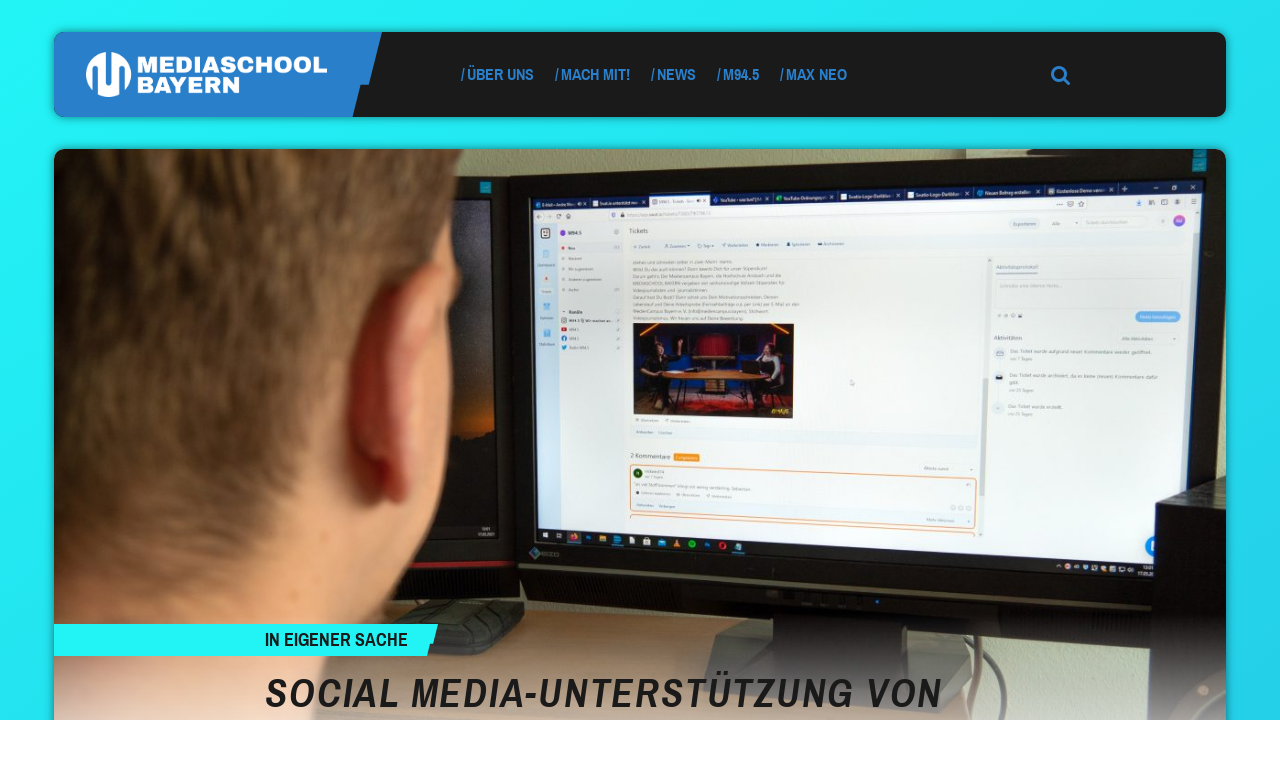

--- FILE ---
content_type: text/html; charset=UTF-8
request_url: https://www.mediaschool.bayern/2021/05/17/social-media-unterstuetzung-von-swat-io-jetzt-auch-bei-m94-5/
body_size: 14877
content:


<!DOCTYPE html>
<html class="no-js" lang="de" ng-app="mediaschool">
<head>
	<meta name="viewport" content="width=device-width, initial-scale=1.0">
	<script type="text/javascript">
		// Check if JavaScript is available
		document.documentElement.className =
			document.documentElement.className.replace("no-js","js");
	</script>

	<meta name='robots' content='index, follow, max-image-preview:large, max-snippet:-1, max-video-preview:-1' />

	<!-- This site is optimized with the Yoast SEO plugin v26.8 - https://yoast.com/product/yoast-seo-wordpress/ -->
	<title>Social Media-Unterstützung von Swat.io - jetzt auch bei M94.5 - Mediaschool Bayern</title>
	<link rel="canonical" href="https://www.mediaschool.bayern/2021/05/17/social-media-unterstuetzung-von-swat-io-jetzt-auch-bei-m94-5/" />
	<meta property="og:locale" content="de_DE" />
	<meta property="og:type" content="article" />
	<meta property="og:title" content="Social Media-Unterstützung von Swat.io - jetzt auch bei M94.5 - Mediaschool Bayern" />
	<meta property="og:description" content="Wir von M94.5 arbeiten ab sofort mit dem Social-Media-Management Tool Swat.io. Das österreichische Unternehmen hilft uns dabei unsere Social-Media-Arbeit zu optimieren und weiterzuentwickeln." />
	<meta property="og:url" content="https://www.mediaschool.bayern/2021/05/17/social-media-unterstuetzung-von-swat-io-jetzt-auch-bei-m94-5/" />
	<meta property="og:site_name" content="Mediaschool Bayern" />
	<meta property="article:published_time" content="2021-05-17T11:10:27+00:00" />
	<meta property="article:modified_time" content="2021-05-25T12:07:20+00:00" />
	<meta property="og:image" content="https://mediaschool.afklab.de/wp-content/uploads/sites/3/2021/05/P1670873-scaled.jpg" />
	<meta property="og:image:width" content="2560" />
	<meta property="og:image:height" content="1440" />
	<meta property="og:image:type" content="image/jpeg" />
	<meta name="author" content="Andre Wengenroth" />
	<meta name="twitter:card" content="summary_large_image" />
	<meta name="twitter:label1" content="Verfasst von" />
	<meta name="twitter:data1" content="Andre Wengenroth" />
	<meta name="twitter:label2" content="Geschätzte Lesezeit" />
	<meta name="twitter:data2" content="2 Minuten" />
	<meta name="twitter:label3" content="Written by" />
	<meta name="twitter:data3" content="Andre Wengenroth" />
	<script type="application/ld+json" class="yoast-schema-graph">{"@context":"https://schema.org","@graph":[{"@type":"Article","@id":"https://www.mediaschool.bayern/2021/05/17/social-media-unterstuetzung-von-swat-io-jetzt-auch-bei-m94-5/#article","isPartOf":{"@id":"https://www.mediaschool.bayern/2021/05/17/social-media-unterstuetzung-von-swat-io-jetzt-auch-bei-m94-5/"},"author":[{"@id":"https://www.mediaschool.bayern/#/schema/person/435ea8c296d6a203ddc69b339f07cf18"}],"headline":"Social Media-Unterstützung von Swat.io &#8211; jetzt auch bei M94.5","datePublished":"2021-05-17T11:10:27+00:00","dateModified":"2021-05-25T12:07:20+00:00","mainEntityOfPage":{"@id":"https://www.mediaschool.bayern/2021/05/17/social-media-unterstuetzung-von-swat-io-jetzt-auch-bei-m94-5/"},"wordCount":213,"commentCount":0,"image":{"@id":"https://www.mediaschool.bayern/2021/05/17/social-media-unterstuetzung-von-swat-io-jetzt-auch-bei-m94-5/#primaryimage"},"thumbnailUrl":"https://mediaschool.afklab.de/wp-content/uploads/sites/3/2021/05/P1670873-scaled.jpg","keywords":["Journalismus","Social Media","Swat.io","Unterstützung"],"inLanguage":"de","potentialAction":[{"@type":"CommentAction","name":"Comment","target":["https://www.mediaschool.bayern/2021/05/17/social-media-unterstuetzung-von-swat-io-jetzt-auch-bei-m94-5/#respond"]}]},{"@type":"WebPage","@id":"https://www.mediaschool.bayern/2021/05/17/social-media-unterstuetzung-von-swat-io-jetzt-auch-bei-m94-5/","url":"https://www.mediaschool.bayern/2021/05/17/social-media-unterstuetzung-von-swat-io-jetzt-auch-bei-m94-5/","name":"Social Media-Unterstützung von Swat.io - jetzt auch bei M94.5 - Mediaschool Bayern","isPartOf":{"@id":"https://www.mediaschool.bayern/#website"},"primaryImageOfPage":{"@id":"https://www.mediaschool.bayern/2021/05/17/social-media-unterstuetzung-von-swat-io-jetzt-auch-bei-m94-5/#primaryimage"},"image":{"@id":"https://www.mediaschool.bayern/2021/05/17/social-media-unterstuetzung-von-swat-io-jetzt-auch-bei-m94-5/#primaryimage"},"thumbnailUrl":"https://mediaschool.afklab.de/wp-content/uploads/sites/3/2021/05/P1670873-scaled.jpg","datePublished":"2021-05-17T11:10:27+00:00","dateModified":"2021-05-25T12:07:20+00:00","author":{"@id":"https://www.mediaschool.bayern/#/schema/person/435ea8c296d6a203ddc69b339f07cf18"},"breadcrumb":{"@id":"https://www.mediaschool.bayern/2021/05/17/social-media-unterstuetzung-von-swat-io-jetzt-auch-bei-m94-5/#breadcrumb"},"inLanguage":"de","potentialAction":[{"@type":"ReadAction","target":["https://www.mediaschool.bayern/2021/05/17/social-media-unterstuetzung-von-swat-io-jetzt-auch-bei-m94-5/"]}]},{"@type":"ImageObject","inLanguage":"de","@id":"https://www.mediaschool.bayern/2021/05/17/social-media-unterstuetzung-von-swat-io-jetzt-auch-bei-m94-5/#primaryimage","url":"https://mediaschool.afklab.de/wp-content/uploads/sites/3/2021/05/P1670873-scaled.jpg","contentUrl":"https://mediaschool.afklab.de/wp-content/uploads/sites/3/2021/05/P1670873-scaled.jpg","width":2560,"height":1440,"caption":"Bild: M94.5 / Vroni Kallinger"},{"@type":"BreadcrumbList","@id":"https://www.mediaschool.bayern/2021/05/17/social-media-unterstuetzung-von-swat-io-jetzt-auch-bei-m94-5/#breadcrumb","itemListElement":[{"@type":"ListItem","position":1,"name":"Startseite","item":"https://www.mediaschool.bayern/"},{"@type":"ListItem","position":2,"name":"Partner","item":"https://www.mediaschool.bayern/partner/"},{"@type":"ListItem","position":3,"name":"Social Media-Unterstützung von Swat.io &#8211; jetzt auch bei M94.5"}]},{"@type":"WebSite","@id":"https://www.mediaschool.bayern/#website","url":"https://www.mediaschool.bayern/","name":"Mediaschool Bayern","description":"Audi, Video, Web und Du!","potentialAction":[{"@type":"SearchAction","target":{"@type":"EntryPoint","urlTemplate":"https://www.mediaschool.bayern/?s={search_term_string}"},"query-input":{"@type":"PropertyValueSpecification","valueRequired":true,"valueName":"search_term_string"}}],"inLanguage":"de"},{"@type":"Person","@id":"https://www.mediaschool.bayern/#/schema/person/435ea8c296d6a203ddc69b339f07cf18","name":"Andre Wengenroth","image":{"@type":"ImageObject","inLanguage":"de","@id":"https://www.mediaschool.bayern/#/schema/person/image/b682b7245cf79381ebcbd081ad00e6f8","url":"https://secure.gravatar.com/avatar/51695590de942c286745f3a51311c024c4bfd1131b71d9f092ef8d116092d560?s=96&d=mm&r=g","contentUrl":"https://secure.gravatar.com/avatar/51695590de942c286745f3a51311c024c4bfd1131b71d9f092ef8d116092d560?s=96&d=mm&r=g","caption":"Andre Wengenroth"},"url":"https://www.mediaschool.bayern/author/andrew/"}]}</script>
	<!-- / Yoast SEO plugin. -->


<link rel='dns-prefetch' href='//mediaschool.afklab.de' />
<link rel="alternate" type="application/rss+xml" title="Mediaschool Bayern &raquo; Feed" href="https://www.mediaschool.bayern/feed/" />
<link rel="alternate" type="application/rss+xml" title="Mediaschool Bayern &raquo; Kommentar-Feed" href="https://www.mediaschool.bayern/comments/feed/" />
<link rel="alternate" type="application/rss+xml" title="Mediaschool Bayern &raquo; Social Media-Unterstützung von Swat.io &#8211; jetzt auch bei M94.5-Kommentar-Feed" href="https://www.mediaschool.bayern/2021/05/17/social-media-unterstuetzung-von-swat-io-jetzt-auch-bei-m94-5/feed/" />
<link rel="alternate" title="oEmbed (JSON)" type="application/json+oembed" href="https://www.mediaschool.bayern/wp-json/oembed/1.0/embed?url=https%3A%2F%2Fwww.mediaschool.bayern%2F2021%2F05%2F17%2Fsocial-media-unterstuetzung-von-swat-io-jetzt-auch-bei-m94-5%2F" />
<link rel="alternate" title="oEmbed (XML)" type="text/xml+oembed" href="https://www.mediaschool.bayern/wp-json/oembed/1.0/embed?url=https%3A%2F%2Fwww.mediaschool.bayern%2F2021%2F05%2F17%2Fsocial-media-unterstuetzung-von-swat-io-jetzt-auch-bei-m94-5%2F&#038;format=xml" />
<style id='wp-img-auto-sizes-contain-inline-css' type='text/css'>
img:is([sizes=auto i],[sizes^="auto," i]){contain-intrinsic-size:3000px 1500px}
/*# sourceURL=wp-img-auto-sizes-contain-inline-css */
</style>
<style id='wp-emoji-styles-inline-css' type='text/css'>

	img.wp-smiley, img.emoji {
		display: inline !important;
		border: none !important;
		box-shadow: none !important;
		height: 1em !important;
		width: 1em !important;
		margin: 0 0.07em !important;
		vertical-align: -0.1em !important;
		background: none !important;
		padding: 0 !important;
	}
/*# sourceURL=wp-emoji-styles-inline-css */
</style>
<style id='wp-block-library-inline-css' type='text/css'>
:root{--wp-block-synced-color:#7a00df;--wp-block-synced-color--rgb:122,0,223;--wp-bound-block-color:var(--wp-block-synced-color);--wp-editor-canvas-background:#ddd;--wp-admin-theme-color:#007cba;--wp-admin-theme-color--rgb:0,124,186;--wp-admin-theme-color-darker-10:#006ba1;--wp-admin-theme-color-darker-10--rgb:0,107,160.5;--wp-admin-theme-color-darker-20:#005a87;--wp-admin-theme-color-darker-20--rgb:0,90,135;--wp-admin-border-width-focus:2px}@media (min-resolution:192dpi){:root{--wp-admin-border-width-focus:1.5px}}.wp-element-button{cursor:pointer}:root .has-very-light-gray-background-color{background-color:#eee}:root .has-very-dark-gray-background-color{background-color:#313131}:root .has-very-light-gray-color{color:#eee}:root .has-very-dark-gray-color{color:#313131}:root .has-vivid-green-cyan-to-vivid-cyan-blue-gradient-background{background:linear-gradient(135deg,#00d084,#0693e3)}:root .has-purple-crush-gradient-background{background:linear-gradient(135deg,#34e2e4,#4721fb 50%,#ab1dfe)}:root .has-hazy-dawn-gradient-background{background:linear-gradient(135deg,#faaca8,#dad0ec)}:root .has-subdued-olive-gradient-background{background:linear-gradient(135deg,#fafae1,#67a671)}:root .has-atomic-cream-gradient-background{background:linear-gradient(135deg,#fdd79a,#004a59)}:root .has-nightshade-gradient-background{background:linear-gradient(135deg,#330968,#31cdcf)}:root .has-midnight-gradient-background{background:linear-gradient(135deg,#020381,#2874fc)}:root{--wp--preset--font-size--normal:16px;--wp--preset--font-size--huge:42px}.has-regular-font-size{font-size:1em}.has-larger-font-size{font-size:2.625em}.has-normal-font-size{font-size:var(--wp--preset--font-size--normal)}.has-huge-font-size{font-size:var(--wp--preset--font-size--huge)}.has-text-align-center{text-align:center}.has-text-align-left{text-align:left}.has-text-align-right{text-align:right}.has-fit-text{white-space:nowrap!important}#end-resizable-editor-section{display:none}.aligncenter{clear:both}.items-justified-left{justify-content:flex-start}.items-justified-center{justify-content:center}.items-justified-right{justify-content:flex-end}.items-justified-space-between{justify-content:space-between}.screen-reader-text{border:0;clip-path:inset(50%);height:1px;margin:-1px;overflow:hidden;padding:0;position:absolute;width:1px;word-wrap:normal!important}.screen-reader-text:focus{background-color:#ddd;clip-path:none;color:#444;display:block;font-size:1em;height:auto;left:5px;line-height:normal;padding:15px 23px 14px;text-decoration:none;top:5px;width:auto;z-index:100000}html :where(.has-border-color){border-style:solid}html :where([style*=border-top-color]){border-top-style:solid}html :where([style*=border-right-color]){border-right-style:solid}html :where([style*=border-bottom-color]){border-bottom-style:solid}html :where([style*=border-left-color]){border-left-style:solid}html :where([style*=border-width]){border-style:solid}html :where([style*=border-top-width]){border-top-style:solid}html :where([style*=border-right-width]){border-right-style:solid}html :where([style*=border-bottom-width]){border-bottom-style:solid}html :where([style*=border-left-width]){border-left-style:solid}html :where(img[class*=wp-image-]){height:auto;max-width:100%}:where(figure){margin:0 0 1em}html :where(.is-position-sticky){--wp-admin--admin-bar--position-offset:var(--wp-admin--admin-bar--height,0px)}@media screen and (max-width:600px){html :where(.is-position-sticky){--wp-admin--admin-bar--position-offset:0px}}

/*# sourceURL=wp-block-library-inline-css */
</style><style id='wp-block-image-inline-css' type='text/css'>
.wp-block-image>a,.wp-block-image>figure>a{display:inline-block}.wp-block-image img{box-sizing:border-box;height:auto;max-width:100%;vertical-align:bottom}@media not (prefers-reduced-motion){.wp-block-image img.hide{visibility:hidden}.wp-block-image img.show{animation:show-content-image .4s}}.wp-block-image[style*=border-radius] img,.wp-block-image[style*=border-radius]>a{border-radius:inherit}.wp-block-image.has-custom-border img{box-sizing:border-box}.wp-block-image.aligncenter{text-align:center}.wp-block-image.alignfull>a,.wp-block-image.alignwide>a{width:100%}.wp-block-image.alignfull img,.wp-block-image.alignwide img{height:auto;width:100%}.wp-block-image .aligncenter,.wp-block-image .alignleft,.wp-block-image .alignright,.wp-block-image.aligncenter,.wp-block-image.alignleft,.wp-block-image.alignright{display:table}.wp-block-image .aligncenter>figcaption,.wp-block-image .alignleft>figcaption,.wp-block-image .alignright>figcaption,.wp-block-image.aligncenter>figcaption,.wp-block-image.alignleft>figcaption,.wp-block-image.alignright>figcaption{caption-side:bottom;display:table-caption}.wp-block-image .alignleft{float:left;margin:.5em 1em .5em 0}.wp-block-image .alignright{float:right;margin:.5em 0 .5em 1em}.wp-block-image .aligncenter{margin-left:auto;margin-right:auto}.wp-block-image :where(figcaption){margin-bottom:1em;margin-top:.5em}.wp-block-image.is-style-circle-mask img{border-radius:9999px}@supports ((-webkit-mask-image:none) or (mask-image:none)) or (-webkit-mask-image:none){.wp-block-image.is-style-circle-mask img{border-radius:0;-webkit-mask-image:url('data:image/svg+xml;utf8,<svg viewBox="0 0 100 100" xmlns="http://www.w3.org/2000/svg"><circle cx="50" cy="50" r="50"/></svg>');mask-image:url('data:image/svg+xml;utf8,<svg viewBox="0 0 100 100" xmlns="http://www.w3.org/2000/svg"><circle cx="50" cy="50" r="50"/></svg>');mask-mode:alpha;-webkit-mask-position:center;mask-position:center;-webkit-mask-repeat:no-repeat;mask-repeat:no-repeat;-webkit-mask-size:contain;mask-size:contain}}:root :where(.wp-block-image.is-style-rounded img,.wp-block-image .is-style-rounded img){border-radius:9999px}.wp-block-image figure{margin:0}.wp-lightbox-container{display:flex;flex-direction:column;position:relative}.wp-lightbox-container img{cursor:zoom-in}.wp-lightbox-container img:hover+button{opacity:1}.wp-lightbox-container button{align-items:center;backdrop-filter:blur(16px) saturate(180%);background-color:#5a5a5a40;border:none;border-radius:4px;cursor:zoom-in;display:flex;height:20px;justify-content:center;opacity:0;padding:0;position:absolute;right:16px;text-align:center;top:16px;width:20px;z-index:100}@media not (prefers-reduced-motion){.wp-lightbox-container button{transition:opacity .2s ease}}.wp-lightbox-container button:focus-visible{outline:3px auto #5a5a5a40;outline:3px auto -webkit-focus-ring-color;outline-offset:3px}.wp-lightbox-container button:hover{cursor:pointer;opacity:1}.wp-lightbox-container button:focus{opacity:1}.wp-lightbox-container button:focus,.wp-lightbox-container button:hover,.wp-lightbox-container button:not(:hover):not(:active):not(.has-background){background-color:#5a5a5a40;border:none}.wp-lightbox-overlay{box-sizing:border-box;cursor:zoom-out;height:100vh;left:0;overflow:hidden;position:fixed;top:0;visibility:hidden;width:100%;z-index:100000}.wp-lightbox-overlay .close-button{align-items:center;cursor:pointer;display:flex;justify-content:center;min-height:40px;min-width:40px;padding:0;position:absolute;right:calc(env(safe-area-inset-right) + 16px);top:calc(env(safe-area-inset-top) + 16px);z-index:5000000}.wp-lightbox-overlay .close-button:focus,.wp-lightbox-overlay .close-button:hover,.wp-lightbox-overlay .close-button:not(:hover):not(:active):not(.has-background){background:none;border:none}.wp-lightbox-overlay .lightbox-image-container{height:var(--wp--lightbox-container-height);left:50%;overflow:hidden;position:absolute;top:50%;transform:translate(-50%,-50%);transform-origin:top left;width:var(--wp--lightbox-container-width);z-index:9999999999}.wp-lightbox-overlay .wp-block-image{align-items:center;box-sizing:border-box;display:flex;height:100%;justify-content:center;margin:0;position:relative;transform-origin:0 0;width:100%;z-index:3000000}.wp-lightbox-overlay .wp-block-image img{height:var(--wp--lightbox-image-height);min-height:var(--wp--lightbox-image-height);min-width:var(--wp--lightbox-image-width);width:var(--wp--lightbox-image-width)}.wp-lightbox-overlay .wp-block-image figcaption{display:none}.wp-lightbox-overlay button{background:none;border:none}.wp-lightbox-overlay .scrim{background-color:#fff;height:100%;opacity:.9;position:absolute;width:100%;z-index:2000000}.wp-lightbox-overlay.active{visibility:visible}@media not (prefers-reduced-motion){.wp-lightbox-overlay.active{animation:turn-on-visibility .25s both}.wp-lightbox-overlay.active img{animation:turn-on-visibility .35s both}.wp-lightbox-overlay.show-closing-animation:not(.active){animation:turn-off-visibility .35s both}.wp-lightbox-overlay.show-closing-animation:not(.active) img{animation:turn-off-visibility .25s both}.wp-lightbox-overlay.zoom.active{animation:none;opacity:1;visibility:visible}.wp-lightbox-overlay.zoom.active .lightbox-image-container{animation:lightbox-zoom-in .4s}.wp-lightbox-overlay.zoom.active .lightbox-image-container img{animation:none}.wp-lightbox-overlay.zoom.active .scrim{animation:turn-on-visibility .4s forwards}.wp-lightbox-overlay.zoom.show-closing-animation:not(.active){animation:none}.wp-lightbox-overlay.zoom.show-closing-animation:not(.active) .lightbox-image-container{animation:lightbox-zoom-out .4s}.wp-lightbox-overlay.zoom.show-closing-animation:not(.active) .lightbox-image-container img{animation:none}.wp-lightbox-overlay.zoom.show-closing-animation:not(.active) .scrim{animation:turn-off-visibility .4s forwards}}@keyframes show-content-image{0%{visibility:hidden}99%{visibility:hidden}to{visibility:visible}}@keyframes turn-on-visibility{0%{opacity:0}to{opacity:1}}@keyframes turn-off-visibility{0%{opacity:1;visibility:visible}99%{opacity:0;visibility:visible}to{opacity:0;visibility:hidden}}@keyframes lightbox-zoom-in{0%{transform:translate(calc((-100vw + var(--wp--lightbox-scrollbar-width))/2 + var(--wp--lightbox-initial-left-position)),calc(-50vh + var(--wp--lightbox-initial-top-position))) scale(var(--wp--lightbox-scale))}to{transform:translate(-50%,-50%) scale(1)}}@keyframes lightbox-zoom-out{0%{transform:translate(-50%,-50%) scale(1);visibility:visible}99%{visibility:visible}to{transform:translate(calc((-100vw + var(--wp--lightbox-scrollbar-width))/2 + var(--wp--lightbox-initial-left-position)),calc(-50vh + var(--wp--lightbox-initial-top-position))) scale(var(--wp--lightbox-scale));visibility:hidden}}
/*# sourceURL=https://www.mediaschool.bayern/wp-includes/blocks/image/style.min.css */
</style>
<style id='wp-block-paragraph-inline-css' type='text/css'>
.is-small-text{font-size:.875em}.is-regular-text{font-size:1em}.is-large-text{font-size:2.25em}.is-larger-text{font-size:3em}.has-drop-cap:not(:focus):first-letter{float:left;font-size:8.4em;font-style:normal;font-weight:100;line-height:.68;margin:.05em .1em 0 0;text-transform:uppercase}body.rtl .has-drop-cap:not(:focus):first-letter{float:none;margin-left:.1em}p.has-drop-cap.has-background{overflow:hidden}:root :where(p.has-background){padding:1.25em 2.375em}:where(p.has-text-color:not(.has-link-color)) a{color:inherit}p.has-text-align-left[style*="writing-mode:vertical-lr"],p.has-text-align-right[style*="writing-mode:vertical-rl"]{rotate:180deg}
/*# sourceURL=https://www.mediaschool.bayern/wp-includes/blocks/paragraph/style.min.css */
</style>
<style id='global-styles-inline-css' type='text/css'>
:root{--wp--preset--aspect-ratio--square: 1;--wp--preset--aspect-ratio--4-3: 4/3;--wp--preset--aspect-ratio--3-4: 3/4;--wp--preset--aspect-ratio--3-2: 3/2;--wp--preset--aspect-ratio--2-3: 2/3;--wp--preset--aspect-ratio--16-9: 16/9;--wp--preset--aspect-ratio--9-16: 9/16;--wp--preset--color--black: #000000;--wp--preset--color--cyan-bluish-gray: #abb8c3;--wp--preset--color--white: #ffffff;--wp--preset--color--pale-pink: #f78da7;--wp--preset--color--vivid-red: #cf2e2e;--wp--preset--color--luminous-vivid-orange: #ff6900;--wp--preset--color--luminous-vivid-amber: #fcb900;--wp--preset--color--light-green-cyan: #7bdcb5;--wp--preset--color--vivid-green-cyan: #00d084;--wp--preset--color--pale-cyan-blue: #8ed1fc;--wp--preset--color--vivid-cyan-blue: #0693e3;--wp--preset--color--vivid-purple: #9b51e0;--wp--preset--color--mred: #E44A4A;--wp--preset--color--myellow: #F9FF59;--wp--preset--color--mviolet: #A433DE;--wp--preset--color--maqua: #22F4F6;--wp--preset--color--mbluedark: #297FCA;--wp--preset--color--mbluelight: #3FA2F7;--wp--preset--color--mnavy: #134876;--wp--preset--color--mgreen: #2FDF95;--wp--preset--color--mvioletdark: #6851C9;--wp--preset--color--mpink: #F5508C;--wp--preset--color--mwhite: #FAFAFA;--wp--preset--color--mblack: #1A1A1A;--wp--preset--color--msky: #E4F1FD;--wp--preset--color--gray-1: #EEEEEE;--wp--preset--color--gray-2: #BBBBBB;--wp--preset--gradient--vivid-cyan-blue-to-vivid-purple: linear-gradient(135deg,rgb(6,147,227) 0%,rgb(155,81,224) 100%);--wp--preset--gradient--light-green-cyan-to-vivid-green-cyan: linear-gradient(135deg,rgb(122,220,180) 0%,rgb(0,208,130) 100%);--wp--preset--gradient--luminous-vivid-amber-to-luminous-vivid-orange: linear-gradient(135deg,rgb(252,185,0) 0%,rgb(255,105,0) 100%);--wp--preset--gradient--luminous-vivid-orange-to-vivid-red: linear-gradient(135deg,rgb(255,105,0) 0%,rgb(207,46,46) 100%);--wp--preset--gradient--very-light-gray-to-cyan-bluish-gray: linear-gradient(135deg,rgb(238,238,238) 0%,rgb(169,184,195) 100%);--wp--preset--gradient--cool-to-warm-spectrum: linear-gradient(135deg,rgb(74,234,220) 0%,rgb(151,120,209) 20%,rgb(207,42,186) 40%,rgb(238,44,130) 60%,rgb(251,105,98) 80%,rgb(254,248,76) 100%);--wp--preset--gradient--blush-light-purple: linear-gradient(135deg,rgb(255,206,236) 0%,rgb(152,150,240) 100%);--wp--preset--gradient--blush-bordeaux: linear-gradient(135deg,rgb(254,205,165) 0%,rgb(254,45,45) 50%,rgb(107,0,62) 100%);--wp--preset--gradient--luminous-dusk: linear-gradient(135deg,rgb(255,203,112) 0%,rgb(199,81,192) 50%,rgb(65,88,208) 100%);--wp--preset--gradient--pale-ocean: linear-gradient(135deg,rgb(255,245,203) 0%,rgb(182,227,212) 50%,rgb(51,167,181) 100%);--wp--preset--gradient--electric-grass: linear-gradient(135deg,rgb(202,248,128) 0%,rgb(113,206,126) 100%);--wp--preset--gradient--midnight: linear-gradient(135deg,rgb(2,3,129) 0%,rgb(40,116,252) 100%);--wp--preset--font-size--small: 13px;--wp--preset--font-size--medium: 20px;--wp--preset--font-size--large: 36px;--wp--preset--font-size--x-large: 42px;--wp--preset--spacing--20: 0.44rem;--wp--preset--spacing--30: 0.67rem;--wp--preset--spacing--40: 1rem;--wp--preset--spacing--50: 1.5rem;--wp--preset--spacing--60: 2.25rem;--wp--preset--spacing--70: 3.38rem;--wp--preset--spacing--80: 5.06rem;--wp--preset--shadow--natural: 6px 6px 9px rgba(0, 0, 0, 0.2);--wp--preset--shadow--deep: 12px 12px 50px rgba(0, 0, 0, 0.4);--wp--preset--shadow--sharp: 6px 6px 0px rgba(0, 0, 0, 0.2);--wp--preset--shadow--outlined: 6px 6px 0px -3px rgb(255, 255, 255), 6px 6px rgb(0, 0, 0);--wp--preset--shadow--crisp: 6px 6px 0px rgb(0, 0, 0);}:where(.is-layout-flex){gap: 0.5em;}:where(.is-layout-grid){gap: 0.5em;}body .is-layout-flex{display: flex;}.is-layout-flex{flex-wrap: wrap;align-items: center;}.is-layout-flex > :is(*, div){margin: 0;}body .is-layout-grid{display: grid;}.is-layout-grid > :is(*, div){margin: 0;}:where(.wp-block-columns.is-layout-flex){gap: 2em;}:where(.wp-block-columns.is-layout-grid){gap: 2em;}:where(.wp-block-post-template.is-layout-flex){gap: 1.25em;}:where(.wp-block-post-template.is-layout-grid){gap: 1.25em;}.has-black-color{color: var(--wp--preset--color--black) !important;}.has-cyan-bluish-gray-color{color: var(--wp--preset--color--cyan-bluish-gray) !important;}.has-white-color{color: var(--wp--preset--color--white) !important;}.has-pale-pink-color{color: var(--wp--preset--color--pale-pink) !important;}.has-vivid-red-color{color: var(--wp--preset--color--vivid-red) !important;}.has-luminous-vivid-orange-color{color: var(--wp--preset--color--luminous-vivid-orange) !important;}.has-luminous-vivid-amber-color{color: var(--wp--preset--color--luminous-vivid-amber) !important;}.has-light-green-cyan-color{color: var(--wp--preset--color--light-green-cyan) !important;}.has-vivid-green-cyan-color{color: var(--wp--preset--color--vivid-green-cyan) !important;}.has-pale-cyan-blue-color{color: var(--wp--preset--color--pale-cyan-blue) !important;}.has-vivid-cyan-blue-color{color: var(--wp--preset--color--vivid-cyan-blue) !important;}.has-vivid-purple-color{color: var(--wp--preset--color--vivid-purple) !important;}.has-black-background-color{background-color: var(--wp--preset--color--black) !important;}.has-cyan-bluish-gray-background-color{background-color: var(--wp--preset--color--cyan-bluish-gray) !important;}.has-white-background-color{background-color: var(--wp--preset--color--white) !important;}.has-pale-pink-background-color{background-color: var(--wp--preset--color--pale-pink) !important;}.has-vivid-red-background-color{background-color: var(--wp--preset--color--vivid-red) !important;}.has-luminous-vivid-orange-background-color{background-color: var(--wp--preset--color--luminous-vivid-orange) !important;}.has-luminous-vivid-amber-background-color{background-color: var(--wp--preset--color--luminous-vivid-amber) !important;}.has-light-green-cyan-background-color{background-color: var(--wp--preset--color--light-green-cyan) !important;}.has-vivid-green-cyan-background-color{background-color: var(--wp--preset--color--vivid-green-cyan) !important;}.has-pale-cyan-blue-background-color{background-color: var(--wp--preset--color--pale-cyan-blue) !important;}.has-vivid-cyan-blue-background-color{background-color: var(--wp--preset--color--vivid-cyan-blue) !important;}.has-vivid-purple-background-color{background-color: var(--wp--preset--color--vivid-purple) !important;}.has-black-border-color{border-color: var(--wp--preset--color--black) !important;}.has-cyan-bluish-gray-border-color{border-color: var(--wp--preset--color--cyan-bluish-gray) !important;}.has-white-border-color{border-color: var(--wp--preset--color--white) !important;}.has-pale-pink-border-color{border-color: var(--wp--preset--color--pale-pink) !important;}.has-vivid-red-border-color{border-color: var(--wp--preset--color--vivid-red) !important;}.has-luminous-vivid-orange-border-color{border-color: var(--wp--preset--color--luminous-vivid-orange) !important;}.has-luminous-vivid-amber-border-color{border-color: var(--wp--preset--color--luminous-vivid-amber) !important;}.has-light-green-cyan-border-color{border-color: var(--wp--preset--color--light-green-cyan) !important;}.has-vivid-green-cyan-border-color{border-color: var(--wp--preset--color--vivid-green-cyan) !important;}.has-pale-cyan-blue-border-color{border-color: var(--wp--preset--color--pale-cyan-blue) !important;}.has-vivid-cyan-blue-border-color{border-color: var(--wp--preset--color--vivid-cyan-blue) !important;}.has-vivid-purple-border-color{border-color: var(--wp--preset--color--vivid-purple) !important;}.has-vivid-cyan-blue-to-vivid-purple-gradient-background{background: var(--wp--preset--gradient--vivid-cyan-blue-to-vivid-purple) !important;}.has-light-green-cyan-to-vivid-green-cyan-gradient-background{background: var(--wp--preset--gradient--light-green-cyan-to-vivid-green-cyan) !important;}.has-luminous-vivid-amber-to-luminous-vivid-orange-gradient-background{background: var(--wp--preset--gradient--luminous-vivid-amber-to-luminous-vivid-orange) !important;}.has-luminous-vivid-orange-to-vivid-red-gradient-background{background: var(--wp--preset--gradient--luminous-vivid-orange-to-vivid-red) !important;}.has-very-light-gray-to-cyan-bluish-gray-gradient-background{background: var(--wp--preset--gradient--very-light-gray-to-cyan-bluish-gray) !important;}.has-cool-to-warm-spectrum-gradient-background{background: var(--wp--preset--gradient--cool-to-warm-spectrum) !important;}.has-blush-light-purple-gradient-background{background: var(--wp--preset--gradient--blush-light-purple) !important;}.has-blush-bordeaux-gradient-background{background: var(--wp--preset--gradient--blush-bordeaux) !important;}.has-luminous-dusk-gradient-background{background: var(--wp--preset--gradient--luminous-dusk) !important;}.has-pale-ocean-gradient-background{background: var(--wp--preset--gradient--pale-ocean) !important;}.has-electric-grass-gradient-background{background: var(--wp--preset--gradient--electric-grass) !important;}.has-midnight-gradient-background{background: var(--wp--preset--gradient--midnight) !important;}.has-small-font-size{font-size: var(--wp--preset--font-size--small) !important;}.has-medium-font-size{font-size: var(--wp--preset--font-size--medium) !important;}.has-large-font-size{font-size: var(--wp--preset--font-size--large) !important;}.has-x-large-font-size{font-size: var(--wp--preset--font-size--x-large) !important;}
/*# sourceURL=global-styles-inline-css */
</style>

<style id='classic-theme-styles-inline-css' type='text/css'>
/*! This file is auto-generated */
.wp-block-button__link{color:#fff;background-color:#32373c;border-radius:9999px;box-shadow:none;text-decoration:none;padding:calc(.667em + 2px) calc(1.333em + 2px);font-size:1.125em}.wp-block-file__button{background:#32373c;color:#fff;text-decoration:none}
/*# sourceURL=/wp-includes/css/classic-themes.min.css */
</style>
<link rel='stylesheet' id='style-css' href='https://www.mediaschool.bayern/wp-content/themes/m945/style.min.css?ver=1.7.3' type='text/css' media='all' />
<link rel='stylesheet' id='borlabs-cookie-custom-css' href='https://mediaschool.afklab.de/wp-content/cache/borlabs-cookie/3/borlabs-cookie-3-de.css?ver=3.3.23-35' type='text/css' media='all' />
<script data-no-optimize="1" data-no-minify="1" data-cfasync="false" type="text/javascript" src="https://mediaschool.afklab.de/wp-content/cache/borlabs-cookie/3/borlabs-cookie-config-de.json.js?ver=3.3.23-50" id="borlabs-cookie-config-js"></script>
<script data-no-optimize="1" data-no-minify="1" data-cfasync="false" type="text/javascript" src="https://www.mediaschool.bayern/wp-content/plugins/borlabs-cookie/assets/javascript/borlabs-cookie-prioritize.min.js?ver=3.3.23" id="borlabs-cookie-prioritize-js"></script>
<link rel="https://api.w.org/" href="https://www.mediaschool.bayern/wp-json/" /><link rel="alternate" title="JSON" type="application/json" href="https://www.mediaschool.bayern/wp-json/wp/v2/posts/3381" /><link rel="EditURI" type="application/rsd+xml" title="RSD" href="https://www.mediaschool.bayern/xmlrpc.php?rsd" />
<meta name="generator" content="WordPress 6.9" />
<link rel='shortlink' href='https://www.mediaschool.bayern/?p=3381' />
<style>.has-primary-color{color:#297fca}.has-primary-background-color{background-color:#297fca}.color-primary{color:#297fca}.color-primary--background{background-color:#297fca}.color-primary--fill{fill:#297fca}.color-primary--border{border-color:#297fca}.color-primary--hover:hover{color:#297fca}.color-primary--background-hover:hover{background-color:#297fca}.color-primary--border-hover:hover{border-color:#297fca}.color-primary--before:before,.color-primary--before :before{color:#297fca}.color-primary--before-hover:hover:before,.color-primary--before-hover:hover :before{color:#297fca}.color-primary--background-before:before,.color-primary--background-before :before{background-color:#297fca}.color-primary--after:after,.color-primary--after>:after{color:#297fca}.color-primary--background-after:after,.color-primary--background-after :after{background-color:#297fca}.color-primary--fa .fa{color:#297fca}.color-primary--fa-background .fa{background-color:#297fca}.color-primary--fa-hover:hover .fa{color:#297fca}.color-primary--a a{color:#297fca}.color-primary--a-hover a:hover{color:#297fca}.color-secondary{color:#F9FF59}.color-secondary--background{background-color:#F9FF59}.color-secondary--fill{fill:#F9FF59}.color-secondary--border{border-color:#F9FF59}.color-secondary--hover:hover{color:#F9FF59}.color-secondary--background-hover:hover{background-color:#F9FF59}.color-secondary--border-hover:hover{border-color:#F9FF59}.color-secondary--before:before,.color-secondary--before :before{color:#F9FF59}.color-secondary--before-hover:hover:before,.color-secondary--before-hover:hover :before{color:#F9FF59}.color-secondary--background-before:before,.color-secondary--background-before :before{background-color:#F9FF59}.color-secondary--after:after,.color-secondary--after>:after{color:#F9FF59}.color-secondary--background-after:after,.color-secondary--background-after :after{background-color:#F9FF59}.color-secondary--fa .fa{color:#F9FF59}.color-secondary--fa-background .fa{background-color:#F9FF59}.color-secondary--fa-hover:hover .fa{color:#F9FF59}.color-secondary--a a{color:#F9FF59}.color-secondary--a-hover a:hover{color:#F9FF59}body{background-image:linear-gradient(325deg,#297fca,#22f4f6);</style><script>!function(){"use strict";function a(a,b,c){a.addEventListener?a.addEventListener(b,c,!1):a.attachEvent&&a.attachEvent("on"+b,c)}function b(a){return window.localStorage&&localStorage.font_css_cache&&localStorage.font_css_cache_file===a}function c(){if(window.localStorage&&window.XMLHttpRequest)if(b(e))d(localStorage.font_css_cache);else{var a=new XMLHttpRequest;a.open("GET",e,!0),a.onreadystatechange=function(){4===a.readyState&&(d(a.responseText),localStorage.font_css_cache=a.responseText,localStorage.font_css_cache_file=e)},a.send()}else{var c=document.createElement("link");c.href=e,c.rel="stylesheet",c.type="text/css",document.getElementsByTagName("head")[0].appendChild(c),document.cookie="font_css_cache"}}function d(a){var b=document.createElement("style");b.setAttribute("type","text/css"),b.styleSheet?b.styleSheet.cssText=a:b.innerHTML=a,document.getElementsByTagName("head")[0].appendChild(b)}var e="https://www.mediaschool.bayern/wp-content/themes/m945/webfonts.css?v=1.7.3";window.localStorage&&localStorage.font_css_cache||document.cookie.indexOf("font_css_cache")>-1?c():a(window,"load",c)}();</script>
		<link rel="icon" href="https://mediaschool.afklab.de/wp-content/uploads/sites/3/2018/10/cropped-Icon_Browser_MSB_neu-32x32.png" sizes="32x32" />
<link rel="icon" href="https://mediaschool.afklab.de/wp-content/uploads/sites/3/2018/10/cropped-Icon_Browser_MSB_neu-192x192.png" sizes="192x192" />
<link rel="apple-touch-icon" href="https://mediaschool.afklab.de/wp-content/uploads/sites/3/2018/10/cropped-Icon_Browser_MSB_neu-180x180.png" />
<meta name="msapplication-TileImage" content="https://mediaschool.afklab.de/wp-content/uploads/sites/3/2018/10/cropped-Icon_Browser_MSB_neu-270x270.png" />

</head>
<body class="wp-singular post-template-default single single-post postid-3381 single-format-standard wp-embed-responsive wp-theme-m945">


<header class="header-mobile hidden-md hidden-lg">
	<div class="container-fluid">
		<div class="row header-mobile-row">
			<div class="col-xs-8">
				<div class="the_logo color-primary--fill">

	<a class="logo-primary color-primary--background" href="https://www.mediaschool.bayern">
					<img src="https://mediaschool.afklab.de/wp-content/uploads/sites/3/2018/10/MSB_LOGO_weiß.png" alt="Mediaschool Bayern">
			</a>

	
	<div class="m945_slash">
	<svg xmlns="http://www.w3.org/2000/svg" viewBox="0 0 214 455">
  <path fill="#ff0000" fill-rule="evenodd" d="M163,0 L214,0 L143.146416,282.413793 L99.3524615,282.413793 L56.3063894,455 L53.1212881,455 L0,455 L0,0 L163,0 Z"/>
</svg>
</div>

	</div>
			</div>
			<div class="col-xs-4 trigger-wrapper">
				<a class="mobile-nav-trigger" title="Navigation">
					<span class="mobile-nav-trigger-helper color-primary--background"></span>
				</a>
			</div>
			
<div class="nav-wrapper color-primary--background" role="navigation">
	<div class="hidden-md hidden-lg search-form-wrapper color-secondary">
		<form role="search" method="get" class="search-form" action="https://www.mediaschool.bayern/">
	<div class="input-group">
		<input type="search" class="clean-input" placeholder="Suche &hellip;" value="" name="s" />
		<button type="submit" class="input-group-button">
			<i class="fa fa-search" aria-hidden="true"></i>
		</button>
	</div>
</form>
	</div>
	<nav class="header-menu"><ul id="menu-main-menu-mediaschool" class="menu clearfix header"><li id="menu-item-16" class="menu-item menu-item-type-post_type menu-item-object-page menu-item-has-children menu-item-16"><a href="https://www.mediaschool.bayern/ueber-uns/" class=" menu-item-link color-secondary">Über uns</a>
<ul class="sub-menu">
	<li id="menu-item-66" class="menu-item menu-item-type-post_type menu-item-object-page menu-item-has-children menu-item-66"><a href="https://www.mediaschool.bayern/struktur/" class=" menu-item-link color-secondary">Struktur</a>
	<ul class="sub-menu">
		<li id="menu-item-64" class="menu-item menu-item-type-post_type menu-item-object-page menu-item-64"><a href="https://www.mediaschool.bayern/organe/" class=" menu-item-link color-secondary">Organe</a></li>
		<li id="menu-item-63" class="menu-item menu-item-type-post_type menu-item-object-page menu-item-63"><a href="https://www.mediaschool.bayern/satzung/" class=" menu-item-link color-secondary">Satzung</a></li>
		<li id="menu-item-62" class="menu-item menu-item-type-post_type menu-item-object-page menu-item-62"><a href="https://www.mediaschool.bayern/geschichte/" class=" menu-item-link color-secondary">Geschichte</a></li>
	</ul>
</li>
	<li id="menu-item-60" class="menu-item menu-item-type-post_type menu-item-object-page menu-item-has-children menu-item-60"><a href="https://www.mediaschool.bayern/gesellschafter/" class=" menu-item-link color-secondary">Gesellschafter</a>
	<ul class="sub-menu">
		<li id="menu-item-376" class="menu-item menu-item-type-post_type menu-item-object-page menu-item-376"><a href="https://www.mediaschool.bayern/gesellschafter/kurzportraets/" class=" menu-item-link color-secondary">Kurzporträts</a></li>
	</ul>
</li>
	<li id="menu-item-59" class="menu-item menu-item-type-post_type menu-item-object-page menu-item-has-children menu-item-59"><a href="https://www.mediaschool.bayern/verein/" class=" menu-item-link color-secondary">Vereine</a>
	<ul class="sub-menu">
		<li id="menu-item-406" class="menu-item menu-item-type-post_type menu-item-object-page menu-item-406"><a href="https://www.mediaschool.bayern/verein/kurzportraets/" class=" menu-item-link color-secondary">Kurzporträt Vereinsmitglieder</a></li>
	</ul>
</li>
	<li id="menu-item-58" class="menu-item menu-item-type-post_type menu-item-object-page menu-item-58"><a href="https://www.mediaschool.bayern/medienpaedagogik/" class=" menu-item-link color-secondary">Medienpädagogik</a></li>
	<li id="menu-item-1412" class="menu-item menu-item-type-post_type menu-item-object-page menu-item-1412"><a href="https://www.mediaschool.bayern/team/" class=" menu-item-link color-secondary">Team</a></li>
	<li id="menu-item-4154" class="menu-item menu-item-type-post_type menu-item-object-page menu-item-4154"><a href="https://www.mediaschool.bayern/booklet/" class=" menu-item-link color-secondary">Booklet</a></li>
	<li id="menu-item-2678" class="menu-item menu-item-type-post_type menu-item-object-page menu-item-2678"><a href="https://www.mediaschool.bayern/ueber-uns/jobs/" class=" menu-item-link color-secondary">Jobs</a></li>
</ul>
</li>
<li id="menu-item-15" class="menu-item menu-item-type-post_type menu-item-object-page menu-item-has-children menu-item-15"><a href="https://www.mediaschool.bayern/mitmachen/" class=" menu-item-link color-secondary">Mach mit!</a>
<ul class="sub-menu">
	<li id="menu-item-184" class="menu-item menu-item-type-post_type menu-item-object-page menu-item-has-children menu-item-184"><a href="https://www.mediaschool.bayern/mitmachen/radio/" class=" menu-item-link color-secondary">Audio / Radio</a>
	<ul class="sub-menu">
		<li id="menu-item-195" class="menu-item menu-item-type-post_type menu-item-object-page menu-item-195"><a href="https://www.mediaschool.bayern/mitmachen/radio/waehrend-des-studiums/" class=" menu-item-link color-secondary">Im Studium</a></li>
		<li id="menu-item-194" class="menu-item menu-item-type-post_type menu-item-object-page menu-item-194"><a href="https://www.mediaschool.bayern/mitmachen/radio/vollzeit-praktikum/" class=" menu-item-link color-secondary">Praktikum (voll)</a></li>
		<li id="menu-item-193" class="menu-item menu-item-type-post_type menu-item-object-page menu-item-193"><a href="https://www.mediaschool.bayern/mitmachen/radio/schnupper-praktikum/" class=" menu-item-link color-secondary">Praktikum (kurz)</a></li>
		<li id="menu-item-339" class="menu-item menu-item-type-post_type menu-item-object-page menu-item-339"><a href="https://www.mediaschool.bayern/moderation/" class=" menu-item-link color-secondary">Moderation Radio</a></li>
	</ul>
</li>
	<li id="menu-item-644" class="menu-item menu-item-type-post_type menu-item-object-page menu-item-has-children menu-item-644"><a href="https://www.mediaschool.bayern/mitmachen/video-tv/" class=" menu-item-link color-secondary">Video / TV</a>
	<ul class="sub-menu">
		<li id="menu-item-678" class="menu-item menu-item-type-post_type menu-item-object-page menu-item-678"><a href="https://www.mediaschool.bayern/schnupperpraktikum/" class=" menu-item-link color-secondary">Schnupperpraktikum</a></li>
		<li id="menu-item-693" class="menu-item menu-item-type-post_type menu-item-object-page menu-item-693"><a href="https://www.mediaschool.bayern/videojournalismus-stipendium/" class=" menu-item-link color-secondary">Stipendium (VJ)</a></li>
		<li id="menu-item-663" class="menu-item menu-item-type-post_type menu-item-object-page menu-item-663"><a href="https://www.mediaschool.bayern/moderation-tv/" class=" menu-item-link color-secondary">Moderation Video</a></li>
	</ul>
</li>
	<li id="menu-item-719" class="menu-item menu-item-type-post_type menu-item-object-page menu-item-719"><a href="https://www.mediaschool.bayern/ausbildung/" class=" menu-item-link color-secondary">Ausbildung</a></li>
	<li id="menu-item-1944" class="menu-item menu-item-type-post_type menu-item-object-page menu-item-1944"><a href="https://www.mediaschool.bayern/volontariat/" class=" menu-item-link color-secondary">Volontariat</a></li>
</ul>
</li>
<li id="menu-item-1540" class="menu-item menu-item-type-post_type menu-item-object-page menu-item-1540"><a href="https://www.mediaschool.bayern/news/" class=" menu-item-link color-secondary">News</a></li>
<li id="menu-item-17" class="menu-item menu-item-type-custom menu-item-object-custom menu-item-17"><a href="https://www.m945.de" class=" menu-item-link color-secondary">M94.5</a></li>
<li id="menu-item-2773" class="menu-item menu-item-type-custom menu-item-object-custom menu-item-2773"><a href="https://www.maxneo.de/" class=" menu-item-link color-secondary">max neo</a></li>
</ul></nav></div>
		</div>

			</div>
</header>
<div class="nav-lightbox"></div>


<header class="header-desktop hidden-xs hidden-sm ">
	<div class="container">
		<div class="row header-desktop-row">
			<div class="col-md-4">
				<div class="the_logo color-primary--fill">

	<a class="logo-primary color-primary--background" href="https://www.mediaschool.bayern">
					<img src="https://mediaschool.afklab.de/wp-content/uploads/sites/3/2018/10/MSB_LOGO_weiß.png" alt="Mediaschool Bayern">
			</a>

	
	<div class="m945_slash">
	<svg xmlns="http://www.w3.org/2000/svg" viewBox="0 0 214 455">
  <path fill="#ff0000" fill-rule="evenodd" d="M163,0 L214,0 L143.146416,282.413793 L99.3524615,282.413793 L56.3063894,455 L53.1212881,455 L0,455 L0,0 L163,0 Z"/>
</svg>
</div>

	</div>
			</div>
			<div class="col-md-6 nav-col">
				
<div class="nav-wrapper color-primary--background" role="navigation">
	<div class="hidden-md hidden-lg search-form-wrapper">
		<form role="search" method="get" class="search-form" action="https://www.mediaschool.bayern/">
	<div class="input-group">
		<input type="search" class="clean-input" placeholder="Suche &hellip;" value="" name="s" />
		<button type="submit" class="input-group-button">
			<i class="fa fa-search" aria-hidden="true"></i>
		</button>
	</div>
</form>
	</div>
	<nav class="header-menu"><ul id="menu-main-menu-mediaschool-1" class="menu clearfix header"><li class="menu-item menu-item-type-post_type menu-item-object-page menu-item-has-children menu-item-16"><a href="https://www.mediaschool.bayern/ueber-uns/" class=" menu-item-link color-primary color-secondary--hover">Über uns</a>
<ul class="sub-menu">
	<li class="menu-item menu-item-type-post_type menu-item-object-page menu-item-has-children menu-item-66"><a href="https://www.mediaschool.bayern/struktur/" class=" menu-item-link color-primary color-secondary--hover">Struktur</a>
	<ul class="sub-menu">
		<li class="menu-item menu-item-type-post_type menu-item-object-page menu-item-64"><a href="https://www.mediaschool.bayern/organe/" class=" menu-item-link color-primary color-secondary--hover">Organe</a></li>
		<li class="menu-item menu-item-type-post_type menu-item-object-page menu-item-63"><a href="https://www.mediaschool.bayern/satzung/" class=" menu-item-link color-primary color-secondary--hover">Satzung</a></li>
		<li class="menu-item menu-item-type-post_type menu-item-object-page menu-item-62"><a href="https://www.mediaschool.bayern/geschichte/" class=" menu-item-link color-primary color-secondary--hover">Geschichte</a></li>
	</ul>
</li>
	<li class="menu-item menu-item-type-post_type menu-item-object-page menu-item-has-children menu-item-60"><a href="https://www.mediaschool.bayern/gesellschafter/" class=" menu-item-link color-primary color-secondary--hover">Gesellschafter</a>
	<ul class="sub-menu">
		<li class="menu-item menu-item-type-post_type menu-item-object-page menu-item-376"><a href="https://www.mediaschool.bayern/gesellschafter/kurzportraets/" class=" menu-item-link color-primary color-secondary--hover">Kurzporträts</a></li>
	</ul>
</li>
	<li class="menu-item menu-item-type-post_type menu-item-object-page menu-item-has-children menu-item-59"><a href="https://www.mediaschool.bayern/verein/" class=" menu-item-link color-primary color-secondary--hover">Vereine</a>
	<ul class="sub-menu">
		<li class="menu-item menu-item-type-post_type menu-item-object-page menu-item-406"><a href="https://www.mediaschool.bayern/verein/kurzportraets/" class=" menu-item-link color-primary color-secondary--hover">Kurzporträt Vereinsmitglieder</a></li>
	</ul>
</li>
	<li class="menu-item menu-item-type-post_type menu-item-object-page menu-item-58"><a href="https://www.mediaschool.bayern/medienpaedagogik/" class=" menu-item-link color-primary color-secondary--hover">Medienpädagogik</a></li>
	<li class="menu-item menu-item-type-post_type menu-item-object-page menu-item-1412"><a href="https://www.mediaschool.bayern/team/" class=" menu-item-link color-primary color-secondary--hover">Team</a></li>
	<li class="menu-item menu-item-type-post_type menu-item-object-page menu-item-4154"><a href="https://www.mediaschool.bayern/booklet/" class=" menu-item-link color-primary color-secondary--hover">Booklet</a></li>
	<li class="menu-item menu-item-type-post_type menu-item-object-page menu-item-2678"><a href="https://www.mediaschool.bayern/ueber-uns/jobs/" class=" menu-item-link color-primary color-secondary--hover">Jobs</a></li>
</ul>
</li>
<li class="menu-item menu-item-type-post_type menu-item-object-page menu-item-has-children menu-item-15"><a href="https://www.mediaschool.bayern/mitmachen/" class=" menu-item-link color-primary color-secondary--hover">Mach mit!</a>
<ul class="sub-menu">
	<li class="menu-item menu-item-type-post_type menu-item-object-page menu-item-has-children menu-item-184"><a href="https://www.mediaschool.bayern/mitmachen/radio/" class=" menu-item-link color-primary color-secondary--hover">Audio / Radio</a>
	<ul class="sub-menu">
		<li class="menu-item menu-item-type-post_type menu-item-object-page menu-item-195"><a href="https://www.mediaschool.bayern/mitmachen/radio/waehrend-des-studiums/" class=" menu-item-link color-primary color-secondary--hover">Im Studium</a></li>
		<li class="menu-item menu-item-type-post_type menu-item-object-page menu-item-194"><a href="https://www.mediaschool.bayern/mitmachen/radio/vollzeit-praktikum/" class=" menu-item-link color-primary color-secondary--hover">Praktikum (voll)</a></li>
		<li class="menu-item menu-item-type-post_type menu-item-object-page menu-item-193"><a href="https://www.mediaschool.bayern/mitmachen/radio/schnupper-praktikum/" class=" menu-item-link color-primary color-secondary--hover">Praktikum (kurz)</a></li>
		<li class="menu-item menu-item-type-post_type menu-item-object-page menu-item-339"><a href="https://www.mediaschool.bayern/moderation/" class=" menu-item-link color-primary color-secondary--hover">Moderation Radio</a></li>
	</ul>
</li>
	<li class="menu-item menu-item-type-post_type menu-item-object-page menu-item-has-children menu-item-644"><a href="https://www.mediaschool.bayern/mitmachen/video-tv/" class=" menu-item-link color-primary color-secondary--hover">Video / TV</a>
	<ul class="sub-menu">
		<li class="menu-item menu-item-type-post_type menu-item-object-page menu-item-678"><a href="https://www.mediaschool.bayern/schnupperpraktikum/" class=" menu-item-link color-primary color-secondary--hover">Schnupperpraktikum</a></li>
		<li class="menu-item menu-item-type-post_type menu-item-object-page menu-item-693"><a href="https://www.mediaschool.bayern/videojournalismus-stipendium/" class=" menu-item-link color-primary color-secondary--hover">Stipendium (VJ)</a></li>
		<li class="menu-item menu-item-type-post_type menu-item-object-page menu-item-663"><a href="https://www.mediaschool.bayern/moderation-tv/" class=" menu-item-link color-primary color-secondary--hover">Moderation Video</a></li>
	</ul>
</li>
	<li class="menu-item menu-item-type-post_type menu-item-object-page menu-item-719"><a href="https://www.mediaschool.bayern/ausbildung/" class=" menu-item-link color-primary color-secondary--hover">Ausbildung</a></li>
	<li class="menu-item menu-item-type-post_type menu-item-object-page menu-item-1944"><a href="https://www.mediaschool.bayern/volontariat/" class=" menu-item-link color-primary color-secondary--hover">Volontariat</a></li>
</ul>
</li>
<li class="menu-item menu-item-type-post_type menu-item-object-page menu-item-1540"><a href="https://www.mediaschool.bayern/news/" class=" menu-item-link color-primary color-secondary--hover">News</a></li>
<li class="menu-item menu-item-type-custom menu-item-object-custom menu-item-17"><a href="https://www.m945.de" class=" menu-item-link color-primary color-secondary--hover">M94.5</a></li>
<li class="menu-item menu-item-type-custom menu-item-object-custom menu-item-2773"><a href="https://www.maxneo.de/" class=" menu-item-link color-primary color-secondary--hover">max neo</a></li>
</ul></nav></div>
			</div>
			<div class="col-md-2 sm-col">
				
				<ul class="sm-icons">
										<li class="sm_icon search">
						<a href="#" alt="Suche" class="color-primary header-search-toggle">
							<i class="fa fa-search" aria-hidden="true"></i>
						</a>
						<div class="search-form-wrapper color-primary color-secondary--hover">
							<form role="search" method="get" class="search-form" action="https://www.mediaschool.bayern/">
	<div class="input-group">
		<input type="search" class="clean-input" placeholder="Suche &hellip;" value="" name="s" />
		<button type="submit" class="input-group-button">
			<i class="fa fa-search" aria-hidden="true"></i>
		</button>
	</div>
</form>
						</div>
					</li>
				</ul>
			</div>
		</div>

			</div>
</header>

<main class="viewport" role="main">
	<div class="page-wrapper">
	<div class="container content-container">
		<div class="row content-row">
									<article class="col-xs-12 col-frame the_post post-3381 post type-post status-publish format-standard has-post-thumbnail category-allgemein tag-journalismus tag-social-media tag-swat-io tag-unterstuetzung" >

							<div class="opener-wrapper">
																	<div class="post-thumbnail-wrapper">
										<img width="1280" height="720" src="https://mediaschool.afklab.de/wp-content/uploads/sites/3/2021/05/P1670873-1280x720.jpg" class="attachment-post-thumbnail size-post-thumbnail wp-post-image" alt="" decoding="async" fetchpriority="high" srcset="https://mediaschool.afklab.de/wp-content/uploads/sites/3/2021/05/P1670873-1280x720.jpg 1280w, https://mediaschool.afklab.de/wp-content/uploads/sites/3/2021/05/P1670873-300x169.jpg 300w, https://mediaschool.afklab.de/wp-content/uploads/sites/3/2021/05/P1670873-1024x576.jpg 1024w, https://mediaschool.afklab.de/wp-content/uploads/sites/3/2021/05/P1670873-768x432.jpg 768w, https://mediaschool.afklab.de/wp-content/uploads/sites/3/2021/05/P1670873-1536x864.jpg 1536w, https://mediaschool.afklab.de/wp-content/uploads/sites/3/2021/05/P1670873-2048x1152.jpg 2048w" sizes="(max-width: 1280px) 100vw, 1280px" />										<div class="post-thumbnail-gradient" ></div>
									</div>
								
								<div class="title-label-wrapper">
									
	<div class="label-wrapper" style="fill:#22F4F6">
		<p class="label" style="background-color:#22F4F6">
			In eigener Sache		</p>
		<div class="m945_slash">
	<svg xmlns="http://www.w3.org/2000/svg" viewBox="0 0 214 455">
  <path fill="#ff0000" fill-rule="evenodd" d="M163,0 L214,0 L143.146416,282.413793 L99.3524615,282.413793 L56.3063894,455 L53.1212881,455 L0,455 L0,0 L163,0 Z"/>
</svg>
</div>
	</div>

									<h1 class="the_title">Social Media-Unterstützung von Swat.io &#8211; jetzt auch bei M94.5</h1>
								</div>
							</div>

							<p class="metainfo">
								<span class="post-date">17. Mai 2021</span> /
								<span class="post-author-link">
								<a href="https://www.mediaschool.bayern/author/andrew/" title="Artikel von Andre Wengenroth" class="author url fn" rel="author">Andre Wengenroth</a>								</span>
																	/ <span class="post-thumb-caption">Bild: M94.5 / Vroni Kallinger</span>
															</p>

							<div class="the_content">
								
<p>Wir von <a href="http://M945.de">M94.5</a> arbeiten ab sofort mit dem Social Media-Management Tool <a href="https://swat.io/de/"><em>Swat.io</em></a>. Das österreichische Unternehmen hilft uns dabei, unsere Social-Media-Arbeit zu optimieren und weiterzuentwickeln.</p>



<p>Bei unserem <a href="http://M945.de">Radiosender M94.5</a> gibt es neben unseren 24 Stunden Sendeprogramm auch unzählige Online-Inhalte. Egal, ob auf unserer Website, <a href="https://de-de.facebook.com/m945muenchen/">Facebook</a>, <a href="https://www.instagram.com/m945_muenchen/">Instagram</a>, <a href="https://www.youtube.com/m945_muenchen">YouTube</a> und <a href="https://twitter.com/m945">Co</a>. Die Social-Media-Kanäle sind ein wichtiger Bestandteil unserer journalistischen Arbeit, denn auch Online-Journalismus gehört zum Radiomachen und unserem Ausbildungskonzept dazu.</p>



<p>Unsere Arbeit auf den Social Media-Kanälen hat sich in der letzten Zeit ständig weiterentwickelt. Inzwischen werden viele Projekte speziell für die Plattformen entwickelt. Um das richtig umsetzen zu können, braucht es auch das richtige technische Equipment.</p>



<figure class="wp-block-image size-large"><img decoding="async" width="843" height="228" src="https://www.mediaschool.bayern/wp-content/uploads/sites/3/2021/05/Swatio-Logo-Darkblue-L.png" alt="" class="wp-image-3382" srcset="https://mediaschool.afklab.de/wp-content/uploads/sites/3/2021/05/Swatio-Logo-Darkblue-L.png 843w, https://mediaschool.afklab.de/wp-content/uploads/sites/3/2021/05/Swatio-Logo-Darkblue-L-300x81.png 300w, https://mediaschool.afklab.de/wp-content/uploads/sites/3/2021/05/Swatio-Logo-Darkblue-L-768x208.png 768w" sizes="(max-width: 843px) 100vw, 843px" /></figure>



<p>Wir freuen uns, mit <a href="https://swat.io/de/"><em>Swat.io</em></a> einen weiteren Unterstützer gefunden zu haben. Das Tool gibt uns die Möglichkeit, unsere Ideen und Inhalte für Facebook, Instagram und Co. gemeinsam im Team umzusetzen. Neben der kreativen und journalistischen Arbeit bilden wir den Mediennachwuchs damit auch bei weiteren Schritten aus, wie Planung, Monitoring (Engagement) und Analyse.</p>



<p>Vor allem in Zeiten von Corona und Homeoffice hilft uns dieses Engagement sehr, aktuell journalistische Inhalte in Social Media zu steuern.</p>



<p>Wir danken <a href="https://swat.io/de/"><em>Swat.io</em></a> für die Unterstützung und freuen uns auf die Zusammenarbeit!</p>

																	<p class="post-tags">
										<a class="post-tag" href="https://www.mediaschool.bayern/tag/journalismus/" title="Journalismus">#Journalismus</a> <a class="post-tag" href="https://www.mediaschool.bayern/tag/social-media/" title="Social Media">#Social Media</a> <a class="post-tag" href="https://www.mediaschool.bayern/tag/swat-io/" title="Swat.io">#Swat.io</a> <a class="post-tag" href="https://www.mediaschool.bayern/tag/unterstuetzung/" title="Unterstützung">#Unterstützung</a>									</p>
															</div>

							
<div class="related-posts">
	<div class="the-roof">
		<h1 class="roof-title">Diese Themen könnten Dich auch interessieren:</h1>
	</div>

	
<div class="m945-post-card alignfull is-small post-4826 post type-post status-publish format-standard has-post-thumbnail category-allgemein category-news tag-nachhaltigkeit">
	<a href="https://www.mediaschool.bayern/2024/08/14/mediaschool-bayern-ist-mitglied-im-nachhaltigkeitspakt-medien-deutschland/" class="the_permalink"></a>

	<div class="post-card-thumb">
					<img width="1197" height="570" src="https://mediaschool.afklab.de/wp-content/uploads/sites/3/2024/08/LRFT24-Panel-Nachhaltigkeit-1197x570.jpeg" class="attachment-twentyone_ten@3x size-twentyone_ten@3x wp-post-image" alt="" decoding="async" srcset="https://mediaschool.afklab.de/wp-content/uploads/sites/3/2024/08/LRFT24-Panel-Nachhaltigkeit-1197x570.jpeg 1197w, https://mediaschool.afklab.de/wp-content/uploads/sites/3/2024/08/LRFT24-Panel-Nachhaltigkeit-399x190.jpeg 399w, https://mediaschool.afklab.de/wp-content/uploads/sites/3/2024/08/LRFT24-Panel-Nachhaltigkeit-798x380.jpeg 798w" sizes="(max-width: 1197px) 100vw, 1197px" />			</div>

	<div class="post-card-content">
		

		<h2 class="post-card-title" style="color:#22F4F6;">
			MEDIASCHOOL BAYERN ist Mitglied im Nachhaltigkeitspakt Medien Deutschland		</h2>
	</div>

</div>

<div class="m945-post-card alignfull is-small post-4771 post type-post status-publish format-standard has-post-thumbnail category-allgemein category-news">
	<a href="https://www.mediaschool.bayern/2024/05/21/mittendrin-ueber-22-000-schuelerinnen-und-schueler-bei-den-schuelermedientagen-2024/" class="the_permalink"></a>

	<div class="post-card-thumb">
					<img width="1197" height="570" src="https://mediaschool.afklab.de/wp-content/uploads/sites/3/2024/05/IMG_6008-2-1-1197x570.jpeg" class="attachment-twentyone_ten@3x size-twentyone_ten@3x wp-post-image" alt="" decoding="async" loading="lazy" srcset="https://mediaschool.afklab.de/wp-content/uploads/sites/3/2024/05/IMG_6008-2-1-1197x570.jpeg 1197w, https://mediaschool.afklab.de/wp-content/uploads/sites/3/2024/05/IMG_6008-2-1-399x190.jpeg 399w, https://mediaschool.afklab.de/wp-content/uploads/sites/3/2024/05/IMG_6008-2-1-798x380.jpeg 798w" sizes="auto, (max-width: 1197px) 100vw, 1197px" />			</div>

	<div class="post-card-content">
		

		<h2 class="post-card-title" style="color:#22F4F6;">
			Mittendrin! Über 22.000 Schülerinnen und Schüler bei den Schülermedientagen 2024		</h2>
	</div>

</div>
</div>

						</article>
							</div>
	</div>

		</div>  </main>  
<footer class="the_footer">
	<div class="container">
		<div class="row">
			<div class="footer-single">
	<div class="container">
		<div class="row footer-row">
			<div class="col-xs-12">
				<ul class="the_sidebar single-sidebar">
									</ul>
			</div>
		</div>
	</div>
</div>

<div class="footer-default">
	<div class="container">
		<div class="row footer-row">
			<div class="col-xs-12">
				<ul class="the_sidebar default-sidebar">
					<li id="archives-3" class="widget widget_archive"><h2 class="widgettitle">Archiv</h2>

			<ul>
					<li><a href='https://www.mediaschool.bayern/2024/08/'>August 2024</a></li>
	<li><a href='https://www.mediaschool.bayern/2024/05/'>Mai 2024</a></li>
	<li><a href='https://www.mediaschool.bayern/2023/07/'>Juli 2023</a></li>
	<li><a href='https://www.mediaschool.bayern/2023/06/'>Juni 2023</a></li>
	<li><a href='https://www.mediaschool.bayern/2023/05/'>Mai 2023</a></li>
	<li><a href='https://www.mediaschool.bayern/2023/04/'>April 2023</a></li>
	<li><a href='https://www.mediaschool.bayern/2023/01/'>Januar 2023</a></li>
	<li><a href='https://www.mediaschool.bayern/2022/10/'>Oktober 2022</a></li>
	<li><a href='https://www.mediaschool.bayern/2022/07/'>Juli 2022</a></li>
	<li><a href='https://www.mediaschool.bayern/2022/06/'>Juni 2022</a></li>
	<li><a href='https://www.mediaschool.bayern/2022/05/'>Mai 2022</a></li>
	<li><a href='https://www.mediaschool.bayern/2022/04/'>April 2022</a></li>
	<li><a href='https://www.mediaschool.bayern/2022/03/'>März 2022</a></li>
	<li><a href='https://www.mediaschool.bayern/2021/12/'>Dezember 2021</a></li>
	<li><a href='https://www.mediaschool.bayern/2021/10/'>Oktober 2021</a></li>
	<li><a href='https://www.mediaschool.bayern/2021/09/'>September 2021</a></li>
	<li><a href='https://www.mediaschool.bayern/2021/08/'>August 2021</a></li>
	<li><a href='https://www.mediaschool.bayern/2021/07/'>Juli 2021</a></li>
	<li><a href='https://www.mediaschool.bayern/2021/05/'>Mai 2021</a></li>
	<li><a href='https://www.mediaschool.bayern/2021/04/'>April 2021</a></li>
	<li><a href='https://www.mediaschool.bayern/2021/03/'>März 2021</a></li>
	<li><a href='https://www.mediaschool.bayern/2021/02/'>Februar 2021</a></li>
	<li><a href='https://www.mediaschool.bayern/2020/12/'>Dezember 2020</a></li>
	<li><a href='https://www.mediaschool.bayern/2020/09/'>September 2020</a></li>
	<li><a href='https://www.mediaschool.bayern/2020/08/'>August 2020</a></li>
	<li><a href='https://www.mediaschool.bayern/2020/04/'>April 2020</a></li>
	<li><a href='https://www.mediaschool.bayern/2020/03/'>März 2020</a></li>
	<li><a href='https://www.mediaschool.bayern/2019/11/'>November 2019</a></li>
	<li><a href='https://www.mediaschool.bayern/2019/06/'>Juni 2019</a></li>
	<li><a href='https://www.mediaschool.bayern/2019/03/'>März 2019</a></li>
	<li><a href='https://www.mediaschool.bayern/2019/02/'>Februar 2019</a></li>
	<li><a href='https://www.mediaschool.bayern/2019/01/'>Januar 2019</a></li>
	<li><a href='https://www.mediaschool.bayern/2018/11/'>November 2018</a></li>
	<li><a href='https://www.mediaschool.bayern/2018/10/'>Oktober 2018</a></li>
			</ul>

			</li>
<li id="search-3" class="widget widget_search"><h2 class="widgettitle">Suche</h2>
<form role="search" method="get" class="search-form" action="https://www.mediaschool.bayern/">
	<div class="input-group">
		<input type="search" class="clean-input" placeholder="Suche &hellip;" value="" name="s" />
		<button type="submit" class="input-group-button">
			<i class="fa fa-search" aria-hidden="true"></i>
		</button>
	</div>
</form>
</li>
<li id="media_image-2" class="widget widget_media_image"><a href="https://www.mediencampus.de/qualitaetssiegel/"><img width="150" height="150" src="https://mediaschool.afklab.de/wp-content/uploads/sites/3/2020/02/Siegel-150x150.png" class="image wp-image-2764  attachment-thumbnail size-thumbnail" alt="" style="max-width: 100%; height: auto;" decoding="async" loading="lazy" /></a></li>
<li id="media_image-3" class="widget widget_media_image"><img width="300" height="118" src="https://mediaschool.afklab.de/wp-content/uploads/sites/3/2018/12/1_Siegel_IHK_Ausbilderakademie_Bayern.M-300x118.jpeg" class="image wp-image-1343  attachment-medium size-medium" alt="" style="max-width: 100%; height: auto;" decoding="async" loading="lazy" srcset="https://mediaschool.afklab.de/wp-content/uploads/sites/3/2018/12/1_Siegel_IHK_Ausbilderakademie_Bayern.M-300x118.jpeg 300w, https://mediaschool.afklab.de/wp-content/uploads/sites/3/2018/12/1_Siegel_IHK_Ausbilderakademie_Bayern.M.jpeg 449w" sizes="auto, (max-width: 300px) 100vw, 300px" /></li>
				</ul>
			</div>

			<div class="col-xs-12">
				<hr class="devider">
			</div>

			<div class="col-xs-12 col-md-6">
				<div class="nav-wrapper" role="navigation">
					<nav class="footer-menu"><ul id="menu-footer-legal" class="menu clearfix footer"><li id="menu-item-33" class="menu-item menu-item-type-post_type menu-item-object-page menu-item-33"><a href="https://www.mediaschool.bayern/datenschutz/" class=" menu-item-link">Datenschutzerklärung</a></li>
<li id="menu-item-31" class="menu-item menu-item-type-post_type menu-item-object-page menu-item-31"><a href="https://www.mediaschool.bayern/impressum/" class=" menu-item-link">Impressum</a></li>
<li id="menu-item-4777" class="borlabs-cookie-open-dialog-preferences menu-item menu-item-type-custom menu-item-object-custom menu-item-4777"><a href="#" class=" menu-item-link">Cookie Einstellungen</a></li>
</ul></nav>				</div>
			</div>

					</div>
	</div>
</div>
	</div>
</footer>

<script type="speculationrules">
{"prefetch":[{"source":"document","where":{"and":[{"href_matches":"/*"},{"not":{"href_matches":["/wp-*.php","/wp-admin/*","/wp-content/uploads/sites/3/*","/wp-content/*","/wp-content/plugins/*","/wp-content/themes/m945/*","/*\\?(.+)"]}},{"not":{"selector_matches":"a[rel~=\"nofollow\"]"}},{"not":{"selector_matches":".no-prefetch, .no-prefetch a"}}]},"eagerness":"conservative"}]}
</script>
<script type="module" src="https://www.mediaschool.bayern/wp-content/plugins/borlabs-cookie/assets/javascript/borlabs-cookie.min.js?ver=3.3.23" id="borlabs-cookie-core-js-module" data-cfasync="false" data-no-minify="1" data-no-optimize="1"></script>
<!--googleoff: all--><div data-nosnippet data-borlabs-cookie-consent-required='true' id='BorlabsCookieBox'></div><div id='BorlabsCookieWidget' class='brlbs-cmpnt-container'></div><!--googleon: all--><script type="text/javascript" src="https://www.mediaschool.bayern/wp-includes/js/jquery/jquery.min.js?ver=3.7.1" id="jquery-core-js"></script>
<script type="text/javascript" src="https://www.mediaschool.bayern/wp-includes/js/jquery/jquery-migrate.min.js?ver=3.4.1" id="jquery-migrate-js"></script>
<script type="text/javascript" id="main-js-extra">
/* <![CDATA[ */
var m945_i18n = {"back":"Zur\u00fcck","theme_url":"https://www.mediaschool.bayern/wp-content/themes/m945","site_url":"https://www.mediaschool.bayern","nonce":"ea4cd540b2","prev":"Vorheriges (linke Pfeiltaste)","next":"N\u00e4chstes (rechte Pfeiltaste)","counter":"\u003Cspan class=\"mfp-counter\"\u003E%curr% von %total%\u003C/span\u003E","nl_error_mail":"Bitte g\u00fcltige e-Mail Adresse eingeben.","nl_error_terms":"Bitte stimmen Sie erst den Datenschutzrichtlinien zu."};
//# sourceURL=main-js-extra
/* ]]> */
</script>
<script type="text/javascript" src="https://www.mediaschool.bayern/wp-content/themes/m945/js/main.min.js?ver=1.7.3" id="main-js"></script>
<script type="text/javascript" src="https://www.mediaschool.bayern/wp-content/themes/m945/js/ng.min.js?ver=1.7.3" id="ng-js"></script>
<script type="text/javascript" id="msb.ng-js-extra">
/* <![CDATA[ */
var msb_vars = {"theme_url":"https://www.mediaschool.bayern/wp-content/themes/m945","nonce":"ea4cd540b2","site_url":"https://www.mediaschool.bayern","rest_url":"https://www.mediaschool.bayern/wp-json/","logo_data":["https://mediaschool.afklab.de/wp-content/uploads/sites/3/2018/10/MSB_LOGO_wei\u00df.png",2532,472,false],"livecamText":""};
//# sourceURL=msb.ng-js-extra
/* ]]> */
</script>
<script type="text/javascript" src="https://www.mediaschool.bayern/wp-content/themes/m945/js/msb.ng.min.js?ver=1.7.3" id="msb.ng-js"></script>
<script id="wp-emoji-settings" type="application/json">
{"baseUrl":"https://s.w.org/images/core/emoji/17.0.2/72x72/","ext":".png","svgUrl":"https://s.w.org/images/core/emoji/17.0.2/svg/","svgExt":".svg","source":{"concatemoji":"https://www.mediaschool.bayern/wp-includes/js/wp-emoji-release.min.js?ver=6.9"}}
</script>
<script type="module">
/* <![CDATA[ */
/*! This file is auto-generated */
const a=JSON.parse(document.getElementById("wp-emoji-settings").textContent),o=(window._wpemojiSettings=a,"wpEmojiSettingsSupports"),s=["flag","emoji"];function i(e){try{var t={supportTests:e,timestamp:(new Date).valueOf()};sessionStorage.setItem(o,JSON.stringify(t))}catch(e){}}function c(e,t,n){e.clearRect(0,0,e.canvas.width,e.canvas.height),e.fillText(t,0,0);t=new Uint32Array(e.getImageData(0,0,e.canvas.width,e.canvas.height).data);e.clearRect(0,0,e.canvas.width,e.canvas.height),e.fillText(n,0,0);const a=new Uint32Array(e.getImageData(0,0,e.canvas.width,e.canvas.height).data);return t.every((e,t)=>e===a[t])}function p(e,t){e.clearRect(0,0,e.canvas.width,e.canvas.height),e.fillText(t,0,0);var n=e.getImageData(16,16,1,1);for(let e=0;e<n.data.length;e++)if(0!==n.data[e])return!1;return!0}function u(e,t,n,a){switch(t){case"flag":return n(e,"\ud83c\udff3\ufe0f\u200d\u26a7\ufe0f","\ud83c\udff3\ufe0f\u200b\u26a7\ufe0f")?!1:!n(e,"\ud83c\udde8\ud83c\uddf6","\ud83c\udde8\u200b\ud83c\uddf6")&&!n(e,"\ud83c\udff4\udb40\udc67\udb40\udc62\udb40\udc65\udb40\udc6e\udb40\udc67\udb40\udc7f","\ud83c\udff4\u200b\udb40\udc67\u200b\udb40\udc62\u200b\udb40\udc65\u200b\udb40\udc6e\u200b\udb40\udc67\u200b\udb40\udc7f");case"emoji":return!a(e,"\ud83e\u1fac8")}return!1}function f(e,t,n,a){let r;const o=(r="undefined"!=typeof WorkerGlobalScope&&self instanceof WorkerGlobalScope?new OffscreenCanvas(300,150):document.createElement("canvas")).getContext("2d",{willReadFrequently:!0}),s=(o.textBaseline="top",o.font="600 32px Arial",{});return e.forEach(e=>{s[e]=t(o,e,n,a)}),s}function r(e){var t=document.createElement("script");t.src=e,t.defer=!0,document.head.appendChild(t)}a.supports={everything:!0,everythingExceptFlag:!0},new Promise(t=>{let n=function(){try{var e=JSON.parse(sessionStorage.getItem(o));if("object"==typeof e&&"number"==typeof e.timestamp&&(new Date).valueOf()<e.timestamp+604800&&"object"==typeof e.supportTests)return e.supportTests}catch(e){}return null}();if(!n){if("undefined"!=typeof Worker&&"undefined"!=typeof OffscreenCanvas&&"undefined"!=typeof URL&&URL.createObjectURL&&"undefined"!=typeof Blob)try{var e="postMessage("+f.toString()+"("+[JSON.stringify(s),u.toString(),c.toString(),p.toString()].join(",")+"));",a=new Blob([e],{type:"text/javascript"});const r=new Worker(URL.createObjectURL(a),{name:"wpTestEmojiSupports"});return void(r.onmessage=e=>{i(n=e.data),r.terminate(),t(n)})}catch(e){}i(n=f(s,u,c,p))}t(n)}).then(e=>{for(const n in e)a.supports[n]=e[n],a.supports.everything=a.supports.everything&&a.supports[n],"flag"!==n&&(a.supports.everythingExceptFlag=a.supports.everythingExceptFlag&&a.supports[n]);var t;a.supports.everythingExceptFlag=a.supports.everythingExceptFlag&&!a.supports.flag,a.supports.everything||((t=a.source||{}).concatemoji?r(t.concatemoji):t.wpemoji&&t.twemoji&&(r(t.twemoji),r(t.wpemoji)))});
//# sourceURL=https://www.mediaschool.bayern/wp-includes/js/wp-emoji-loader.min.js
/* ]]> */
</script>
</body>
</html>
